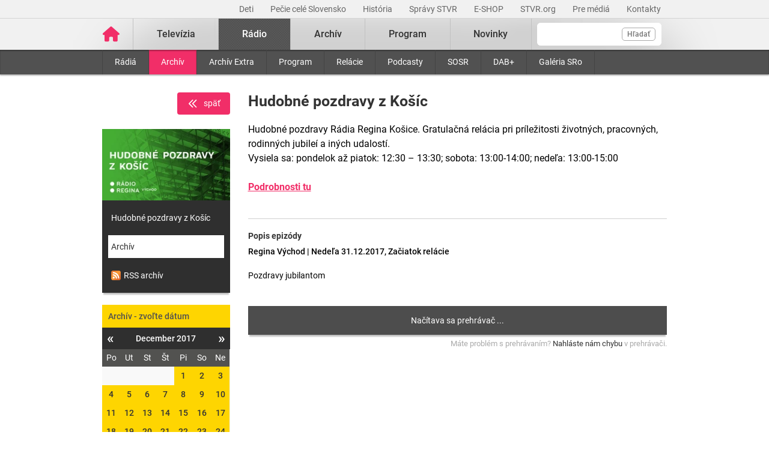

--- FILE ---
content_type: text/html; charset=UTF-8
request_url: https://www.stvr.sk/radio/archiv/1547/869920
body_size: 8285
content:
<!DOCTYPE html>
<html lang="sk">
<head>
 <title>Hudobné pozdravy z Košíc - Rozhlasový archív STVR</title>
 <meta http-equiv="X-UA-Compatible" content="IE=edge" />
 <meta http-equiv="content-type" content="text/html; charset=UTF-8" />
 <meta name="robots" content="index,follow" />
 <meta name="viewport" content="width=device-width, initial-scale=1.0" />
 <meta name="domain" content="stvr.sk#ok" />
 <link as="font" crossorigin="" href="https://www.stvr.sk/media/fonts/roboto/roboto-400.woff2" rel="preload" type="font/woff2" />
 <link as="font" crossorigin="" href="https://www.stvr.sk/media/fonts/roboto/roboto-400-italic.woff2" rel="preload" type="font/woff2" />
 <link as="font" crossorigin="" href="https://www.stvr.sk/media/fonts/roboto/roboto-500.woff2" rel="preload" type="font/woff2" />
 <link as="font" crossorigin="" href="https://www.stvr.sk/media/fonts/roboto/roboto-500-italic.woff2" rel="preload" type="font/woff2" />
 <link as="font" crossorigin="" href="https://www.stvr.sk/media/fonts/roboto/roboto-700.woff2" rel="preload" type="font/woff2" />
 <link as="font" crossorigin="" href="https://www.stvr.sk/media/fonts/roboto/roboto-700-italic.woff2" rel="preload" type="font/woff2" />
 <link href="https://www.stvr.sk/media/new/css/styles.min.css?1769072450" media="screen, tv, projection" rel="stylesheet" type="text/css" />
 <script src="https://www.stvr.sk/media/new/js/complete.min.js?1769072450" type="text/javascript"></script>
 <script>(function(w,d,s,l,i){w[l]=w[l]||[];w[l].push({'gtm.start': new Date().getTime(),event:'gtm.js'});var f=d.getElementsByTagName(s)[0], j=d.createElement(s),dl=l!='dataLayer'?'&l='+l:'';j.async=true;j.src= 'https://www.googletagmanager.com/gtm.js?id='+i+dl;f.parentNode.insertBefore(j,f);})(window,document,'script','dataLayer','GTM-TV5CKHM');</script>
 <meta name="description" content="Vypočujte si archív našich rádií. Rádio Slovensko, Rádio Regina, ale aj ostatné stanice a relácie kedykoľvek chcete." />
 <meta name="google-site-verification" content="of-jODpm977KbcrNVcKEna6D_wa645Ui8AoxQ7rzEeQ" />
 <meta property="og:description" content="Vypočujte si archív našich rádií. Rádio Slovensko, Rádio Regina, ale aj ostatné stanice a relácie kedykoľvek chcete." />
 <meta content="https://www.stvr.sk/media/a501/image/file/2/0992/hudobne-pozdravy-z-kosic-web-bez-loga.jpg" property="og:image" />
 <meta content="sk_SK" property="og:locale" />
 <meta content="Rozhlasový archív STVR" property="og:title" />
 <meta content="website" property="og:type" />
 <meta property="og:url" content="https://www.stvr.sk/radio/archiv/1547/869920" />
 <meta name="twitter:card" content="summary" />
 <meta name="twitter:description" content="Vypočujte si archív našich rádií. Rádio Slovensko, Rádio Regina, ale aj ostatné stanice a relácie kedykoľvek chcete." />
 <meta name="twitter:image" content="https://www.stvr.sk/media/a501/image/file/2/0000/rtvs-00009383.png" />
 <meta content="@rtvs" name="twitter:site" />
 <meta name="twitter:title" content="Rozhlasový archív STVR" />
 <meta name="twitter:url" content="https://www.stvr.sk/radio/archiv/1547/869920" />
 <meta name="expires" content="0" />
</head>
<body
 class="basicLayout"
 onunload="unload();">
<!-- CYCLONE3 Object -->
	<noscript><iframe src="https://www.googletagmanager.com/ns.html?id=GTM-TV5CKHM&gtm_auth=N6hr-hPp-DKPuhrDUQG_Dw&gtm_preview=env-2&gtm_cookies_win=x" height="0" width="0" style="display:none;visibility:hidden"></iframe></noscript>
	<script type="text/javascript">
	//<![CDATA[ 
		var cyclone3 = {
			'domain'			: "https://www.stvr.sk",
			'lng'				: "sk",
			'fkey'				: "eyJraWQiOiJpWmhSd0FXenZ0WTYiLCJ0eXAiOiJKV1QiLCJhbGciOiJFUzI1NiJ9.eyJjIjoie1wiYWNsXCI6NixcImlkXCI6XCJpWmhSd0FXenZ0WTZcIn0iLCJpc3MiOiJGbG93cGxheWVyIn0.ESvXphjQR2WS-uZ-H_AVpotTBvcoxm3ao3lEtQTU3ui9DimB5fEa1Os-D7a_lQMz_fYhHI3UGdJve6COpHYNiQ",
			'log'				: function(logMsg) {
				try{
					if(console){
						console.log(logMsg);
					}
				}catch(e){
					//ignore
				}
			},
			'cancelEvent': function(event) {
				event.preventDefault ? event.preventDefault() : event.returnValue = false;
			},
			'trackEvent': function(category, action, opt_label, opt_value, opt_noninteraction) {
				try{
					cyclone3.log(category+' '+action+' '+opt_label+' '+opt_value+' '+opt_noninteraction)
					pageTracker._trackEvent(category, action, opt_label, opt_value, opt_noninteraction);
				}catch(e){
					//ignore
				}
			},
		}
	//]]>
	</script>

	

	<div id="fb-root"></div>
	
<!-- HEADER -->

		

			
		
	
	

		
		
	

	<div class="top-bar no-print">
		<div class="container">
			<div class="row">
				<div class="col-12 text-right overflow-auto text-nowrap" data-datalayer-type="top nav">
				

					<a href="https://www.stvr.sk/deti/domov?itm_campaign=detsky-agregat&itm_medium=menu&itm_source=web"
						class="top-bar__link"
						title="Deti"
						target="_blank"
						
						data-datalayer-item="Deti">
							Deti
					</a>
					
				

					<a href="https://www.stvr.sk/pecie-cele-slovensko/novinky?itm_source=web&itm_medium=menu&itm_campaign=PCS5"
						class="top-bar__link"
						title="Pečie celé Slovensko"
						target="_blank"
						
						data-datalayer-item="Pečie celé Slovensko">
							Pečie celé Slovensko
					</a>
					
				

					<a href="/historia/o-stvr"
						class="top-bar__link"
						title="História"
						target="_blank"
						
						data-datalayer-item="História">
							História
					</a>
					
				

					<a href="https://spravy.stvr.sk/"
						class="top-bar__link"
						title="Správy STVR"
						target="_blank"
						
						data-datalayer-item="Správy STVR">
							Správy STVR
					</a>
					
				

					<a href="https://eshop.stvr.sk/"
						class="top-bar__link"
						title="E-shop STVR"
						target="_blank"
						
						data-datalayer-item="E-SHOP">
							E-SHOP
					</a>
					
				

					<a href="https://www.stvr.org"
						class="top-bar__link"
						title="STVR.org"
						target="_blank"
						
						data-datalayer-item="STVR.org">
							STVR.org
					</a>
					
				

					<a href="/pre-media"
						class="top-bar__link"
						title="Pre médiá"
						target="_blank"
						
						data-datalayer-item="Pre médiá">
							Pre médiá
					</a>
					
				

					<a href="/kontakty"
						class="top-bar__link"
						title="Kontakty STVR"
						target="_blank"
						
						data-datalayer-item="Kontakty">
							Kontakty
					</a>
					
				
				</div>
			</div>
		</div>
	</div>
								
			
	<!-- mdl do='stvr.sk' t='a210-page_tree-default' e='pub' c='d4qXdIGO' u='24641537' h='backend-02' d='132s' id='219.60b3a1e47d78ebbacb497a73f9f64e681c99685d3fbd1f2802915055ecc58add' -->

		<header class="header no-print">

			
			
			<nav class="nav nav__container ">
				<div class="container">
					<div class="row">
						
						<!--Logo-->
						<div data-datalayer-type="logo">
							<a title="Úvodná stránka rtvs.sk" href="/" class="logo" data-datalayer-item="Logo">
								<img src="https://www.stvr.sk/media/images/home-pink.svg" width="31" alt="Slovenská televízia a rozhlas" />
							</a>
						</div>

						<!--Mobile Live toggle-->
						<button class="btn__toggle btn__toggle--live" type="button" aria-label="Toggle live"><span>Živé vysielanie</span></button>
						
						<!--Mobile Search toggle-->
						<button class="btn__toggle btn__toggle--search" type="button" aria-label="Toggle search"><span class="icon"><i></i><i></i></span></button>
						
						<!--Mobile Nav toggle-->
						<button class="btn__toggle btn__toggle--main" type="button" aria-label="Toggle navigation"><span class="icon"><i></i><i></i><i></i></span></button>

						<!--Search-->
						<div data-search-root data-datalayer-type="main search" class="nav__search">
							<form action="https://www.stvr.sk/search" method="get" id="frm-formSearch" class="search-box" >
								<div class="nav__search-field-wrapper" data-datalayer-item="Vyhľadávanie">
									<input id="search" type="search"
										minlength="3"
										autocomplete="off"
										data-search-field 
										aria-expanded="false" 
										aria-controls="search-results-panel"
										aria-label="Vyhľadávanie"
										name="q" value="" class="form-control nav__search-field"/>
									<span aria-hidden="true" data-search-loader class="nav__search-loader"></span>
									<button type="submit" class="nav__search-btn">Hľadať</button>
								</div>
							</form>
							<div role="region" aria-label="Výsledky vyhľadávania" data-result-panel id="search-results-panel" class="results-panel hide">
								<div class="results-section results-section--tv" data-section-tv="Televízia">
									<div id="search-results-tv-title" class="results-section__title"><span>Televízia</span></div>
									<div class="results-list--live__wrapper" data-tv-live-wrapper="Naživo">
										<div id="search-results-tv-subtitle" class="results-list--live__badge">Naživo</div>
										<ul role="group" aria-labelledby="search-results-tv-title search-results-tv-subtitle" data-tv-live-list class="results-list results-list--live"></ul>
									</div>
									<ul role="group" aria-labelledby="search-results-tv-title" class="results-list" data-tv-list></ul>
								</div>
								<div class="results-section results-section--radio" data-section-radio="Rozhlas">
									<div id="search-results-radio-title" class="results-section__title"><span>Rozhlas</span></div>
									<div class="results-list--live__wrapper" data-radio-live-wrapper="Naživo">
										<div id="search-results-radio-subtitle" class="results-list--live__badge">Naživo</div>
										<ul role="group" aria-labelledby="search-results-radio-title search-results-radio-subtitle" data-radio-live-list class="results-list results-list--live"></ul>
									</div>
									<ul role="group" aria-labelledby="search-results-radio-title" class="results-list" data-radio-list></ul>
								</div>
								<div class="results-section results-section--web" data-section-web="Weby">
									<div id="search-results-web-title" class="results-section__title"><span>Weby</span></div>
									<ul role="group" aria-labelledby="search-results-web-title" class="results-list results-list--web" data-web-list></ul>
								</div>
								<a href="#" class="results-panel__more" data-result-show-all>
									<span>Zobraziť všetky výsledky</span>
									<span>
										<svg width="18" height="18" viewBox="0 0 18 18" fill="none" xmlns="http://www.w3.org/2000/svg">
										<path d="M6.75 13.5L11.25 9L6.75 4.5" stroke="black" stroke-width="2" stroke-linecap="round" stroke-linejoin="round"/>
										</svg>
									</span>
								</a>
							</div>
							<div class="nav__search-error" data-error 
								role="status"
         						aria-live="polite">
							</div>
							<div class="nav__search-no-results" data-no-results 
								role="status"
         						aria-live="polite">
							</div>
						</div>

						<!--Main Nav-->
						<div class="nav__main">
							<ul class="nav" data-datalayer-type="main nav">
								
									
										<li data-id="2" class="nav__item nav__item--main  televizia">
											<a href='https://www.stvr.sk/televizia' class="nav__link nav__link--main" title="Televízia" data-datalayer-item="Televízia">Televízia</a>
											
												<button class="btn__toggle btn__toggle--sub" type="button" aria-label="Toggle navigation" ><span class="icon"><i></i></span></button>

												<div class="nav__container--sub">
													<div class="container">
														<div class="row">
															<div class="nav__sub">
																<ul class="nav" data-datalayer-type="secondary nav">
																	
																		<li class="nav__item nav__item--sub ">
																			<a href="/televizia/live-1" class="nav__link nav__link--sub" title="Live :1" data-datalayer-item="Live :1">Live :1</a>
																		</li>
																	
																		<li class="nav__item nav__item--sub ">
																			<a href="/televizia/live-2" class="nav__link nav__link--sub" title="Live :2" data-datalayer-item="Live :2">Live :2</a>
																		</li>
																	
																		<li class="nav__item nav__item--sub ">
																			<a href="/televizia/live-24" class="nav__link nav__link--sub" title="Live :24" data-datalayer-item="Live :24">Live :24</a>
																		</li>
																	
																		<li class="nav__item nav__item--sub ">
																			<a href="/televizia/sport" class="nav__link nav__link--sub" title="Šport" data-datalayer-item="Šport">Šport</a>
																		</li>
																	
																		<li class="nav__item nav__item--sub ">
																			<a href="/televizia/live-o" class="nav__link nav__link--sub" title="Live :O" data-datalayer-item="Live :O">Live :O</a>
																		</li>
																	
																		<li class="nav__item nav__item--sub ">
																			<a href="/televizia/live-stvr" class="nav__link nav__link--sub" title="Live STVR" data-datalayer-item="Live STVR">Live STVR</a>
																		</li>
																	
																		<li class="nav__item nav__item--sub ">
																			<a href="/televizia/live-nr-sr" class="nav__link nav__link--sub" title="Live NR SR" data-datalayer-item="Live NR SR">Live NR SR</a>
																		</li>
																	
																		<li class="nav__item nav__item--sub ">
																			<a href="/televizia/archiv" class="nav__link nav__link--sub" title="Archív" data-datalayer-item="Archív">Archív</a>
																		</li>
																	
																		<li class="nav__item nav__item--sub ">
																			<a href="/televizia/program" class="nav__link nav__link--sub" title="Program" data-datalayer-item="Program">Program</a>
																		</li>
																	
																		<li class="nav__item nav__item--sub ">
																			<a href="/televizia/relacie" class="nav__link nav__link--sub" title="Relácie" data-datalayer-item="Relácie">Relácie</a>
																		</li>
																	
																		<li class="nav__item nav__item--sub ">
																			<a href="/televizia/zanre" class="nav__link nav__link--sub" title="Žánre" data-datalayer-item="Žánre">Žánre</a>
																		</li>
																	
																</ul>
															</div>
														</div>
													</div>
												</div>
											
										</li>
									
								
									
										<li data-id="3" class="nav__item nav__item--main active radio">
											<a href='https://www.stvr.sk/radio' class="nav__link nav__link--main" title="Rádio" data-datalayer-item="Rádio">Rádio</a>
											
												<button class="btn__toggle btn__toggle--sub" type="button" aria-label="Toggle navigation" ><span class="icon"><i></i></span></button>

												<div class="nav__container--sub">
													<div class="container">
														<div class="row">
															<div class="nav__sub">
																<ul class="nav" data-datalayer-type="secondary nav">
																	
																		<li class="nav__item nav__item--sub ">
																			<a href="/radio/radia" class="nav__link nav__link--sub" title="Rádiá" data-datalayer-item="Rádiá">Rádiá</a>
																		</li>
																	
																		<li class="nav__item nav__item--sub active">
																			<a href="/radio/archiv" class="nav__link nav__link--sub" title="Archív" data-datalayer-item="Archív">Archív</a>
																		</li>
																	
																		<li class="nav__item nav__item--sub ">
																			<a href="/radio/archiv-extra" class="nav__link nav__link--sub" title="Archív Extra" data-datalayer-item="Archív Extra">Archív Extra</a>
																		</li>
																	
																		<li class="nav__item nav__item--sub ">
																			<a href="/radio/program" class="nav__link nav__link--sub" title="Program" data-datalayer-item="Program">Program</a>
																		</li>
																	
																		<li class="nav__item nav__item--sub ">
																			<a href="/radio/relacie" class="nav__link nav__link--sub" title="Relácie" data-datalayer-item="Relácie">Relácie</a>
																		</li>
																	
																		<li class="nav__item nav__item--sub ">
																			<a href="/radio/podcasty" class="nav__link nav__link--sub" title="Podcasty" data-datalayer-item="Podcasty">Podcasty</a>
																		</li>
																	
																		<li class="nav__item nav__item--sub ">
																			<a href="/radio/sosr" class="nav__link nav__link--sub" title="SOSR" data-datalayer-item="SOSR">SOSR</a>
																		</li>
																	
																		<li class="nav__item nav__item--sub ">
																			<a href="/radio/dab" class="nav__link nav__link--sub" title="DAB+" data-datalayer-item="DAB+">DAB+</a>
																		</li>
																	
																		<li class="nav__item nav__item--sub ">
																			<a href="/radio/galeria-sro" class="nav__link nav__link--sub" title="Galéria SRo" data-datalayer-item="Galéria SRo">Galéria SRo</a>
																		</li>
																	
																</ul>
															</div>
														</div>
													</div>
												</div>
											
										</li>
									
								
									
										<li data-id="774" class="nav__item nav__item--main ">
											<a href='https://www.stvr.sk/archiv' class="nav__link nav__link--main" title="Archív" data-datalayer-item="Archív">Archív</a>
										</li>
									
								
									
										<li data-id="5" class="nav__item nav__item--main  program">
											<a href='https://www.stvr.sk/program' class="nav__link nav__link--main" title="Program" data-datalayer-item="Program">Program</a>
											
												<button class="btn__toggle btn__toggle--sub" type="button" aria-label="Toggle navigation" ><span class="icon"><i></i></span></button>

												<div class="nav__container--sub">
													<div class="container">
														<div class="row">
															<div class="nav__sub">
																<ul class="nav" data-datalayer-type="secondary nav">
																	
																		<li class="nav__item nav__item--sub ">
																			<a href="/program/televizia" class="nav__link nav__link--sub" title="Televízia" data-datalayer-item="Televízia">Televízia</a>
																		</li>
																	
																		<li class="nav__item nav__item--sub ">
																			<a href="/program/rozhlas" class="nav__link nav__link--sub" title="Rozhlas" data-datalayer-item="Rozhlas">Rozhlas</a>
																		</li>
																	
																</ul>
															</div>
														</div>
													</div>
												</div>
											
										</li>
									
								
									
										<li data-id="769" class="nav__item nav__item--main ">
											<a href='/novinky?itm_source=web&itm_medium=menu&itm_campaign=novinky' class="nav__link nav__link--main" title="Novinky" data-datalayer-item="Novinky">Novinky</a>
										</li>
									
								

								<li data-id="999" class="nav__item nav__item--main protect d-none">
									<a href='/prot/d4qXdIGO' rel="nofollow" class="nav__link nav__link--main" title="Subsite">Subsite</a>
								</li>

							</ul>
						</div>
						
						
					
					</div>
				</div>
			</nav>

		</header>
		
		
	
	<!-- /mdl -->

<div class="container container--overlay">
	



<!-- NO BANNER FOR ZONETARGET skyscraper-l --><!-- NO BANNER FOR ZONETARGET skyscraper-r -->
</div>

<!-- CONTENT -->

<main class="container">
	<div id="snippet--flash"></div>
		
	

<div class="row mt-c archive">

	<div class="col-md-9 order-md-2">

		<div class="row">
			<div class="col-12">
				<div class="article">
					<div class="article__header">
						<h1 class="page__title">Hudobné pozdravy z Košíc</h1>
						<div class="article__perex">
							Hudobné pozdravy Rádia Regina Košice. Gratulačná relácia pri príležitosti životných, pracovných, rodinných jubileí a iných udalostí. <br>Vysiela sa: pondelok až piatok:  12:30 – 13:30; sobota: 13:00-14:00; nedeľa: 13:00-15:00<br><br><b><a href="https://reginavychod.stvr.sk/hudobne-pozdravy-kosice">Podrobnosti tu</a></b>
						</div>
					</div>
				</div>
			</div>
		</div>
		
		<div class="row">
			<div class="col-12">

				<div class="article">
					<div class="article__content">
						<h5>Popis epizódy</h5>
						<div class="article__date-name">Regina Východ | Nedeľa 31.12.2017, Začiatok relácie</div>
						<div class="article__desc">Pozdravy jubilantom</div>
					</div>
				</div>



		

		<span class="player-embed player-embed--archive--radio" style="display: block; height: 0; max-width: 100%; overflow: hidden; padding-bottom: 48px; position: relative">
			<iframe id="player_audio_143334" class="player-iframe" style="height: 100%; left: 0; position: absolute; top: 0; width: 100%" webkitallowfullscreen="" mozallowfullscreen="" allowfullscreen="" loading="lazy" src="https://www.stvr.sk/embed/radio/archive/1547/869920" title="0" byline="0" portrait="0" allow="autoplay" frameborder="0" width="640" height="48">
			</iframe>
		</span>
		
	
				

		
		<span class="player-report__wrapper">
			<span class="player-report__col  player-report__col--form">
				Máte problém s&nbsp;prehrávaním? <a class="player-report__link" target="_blank" href="/formulare/nahlasenie-chyby-v-prehravaci?ref=https%253A%252F%252Fwww.stvr.sk%252Fradio%252Farchiv%252F1547%252F869920" onclick="cyclone3.cancelEvent(event); $('#report-player_audio_143334').submit();" rel="nofollow">Nahláste nám chybu</a> v&nbsp;prehrávači.
				<form action="https://www.stvr.sk/formulare/nahlasenie-chyby-v-prehravaci?ref=https%3A%2F%2Fwww.stvr.sk%2Fradio%2Farchiv%2F1547%2F869920" method="post" target="_blank" id="report-player_audio_143334" class="hide d-none"><textarea name="player_info"></textarea></form>
			</span>
		</span>

		

	
			
				
				
			</div>
		</div>

		<div class="row mt-c d-md-none">
			<div class="col-12">
				<div class="box calendar">
					<h3  data-item-list-subname="Archív - zvoľte dátum" class="box__title">Archív - zvoľte dátum</h3>
					<div id="snippet-calendar-calendar-top">

<div class='calendar modal-body'>
	<div class='calendar-header'>
		<a class='prev calendarRoller' href='/json/snippet_radio_archive_series_calendar.json?id=1547&m=2017-11' title="minulý mesiac">&laquo;</a>
		<h6>December 2017</h6>
		<a class='next calendarRoller' href='/json/snippet_radio_archive_series_calendar.json?id=1547&m=2018-1' title="ďalší mesiac">&raquo;</a>
	</div>
	<table>
		<thead>
			<th>Po</th><th>Ut</th><th>St</th><th>Št</th><th>Pi</th><th>So</th><th>Ne</th>
		</thead>
		<tbody>
			<tr>
			<td class="notCurrentMonth day"><span>&nbsp;</span></td><td class="notCurrentMonth day"><span>&nbsp;</span></td><td class="notCurrentMonth day"><span>&nbsp;</span></td><td class="notCurrentMonth day"><span>&nbsp;</span></td>
					
					<td class="day">
						<a href='/radio/archiv/1547/800047' data-datalayer-item="Kalendár">1</a>
					</td>
					
					
				
					
					<td class="day">
						<a href='/radio/archiv/1547/800622' data-datalayer-item="Kalendár">2</a>
					</td>
					
					
				
					
					<td class="day">
						<a href='/radio/archiv/1547/800990' data-datalayer-item="Kalendár">3</a>
					</td>
					
					
				</tr>
				<tr>
					
				
					
					<td class="day">
						<a href='/radio/archiv/1547/801673' data-datalayer-item="Kalendár">4</a>
					</td>
					
					
				
					
					<td class="day">
						<a href='/radio/archiv/1547/802400' data-datalayer-item="Kalendár">5</a>
					</td>
					
					
				
					
					<td class="day">
						<a href='/radio/archiv/1547/802996' data-datalayer-item="Kalendár">6</a>
					</td>
					
					
				
					
					<td class="day">
						<a href='/radio/archiv/1547/803572' data-datalayer-item="Kalendár">7</a>
					</td>
					
					
				
					
					<td class="day">
						<a href='/radio/archiv/1547/804219' data-datalayer-item="Kalendár">8</a>
					</td>
					
					
				
					
					<td class="day">
						<a href='/radio/archiv/1547/804733' data-datalayer-item="Kalendár">9</a>
					</td>
					
					
				
					
					<td class="day">
						<a href='/radio/archiv/1547/805255' data-datalayer-item="Kalendár">10</a>
					</td>
					
					
				</tr>
				<tr>
					
				
					
					<td class="day">
						<a href='/radio/archiv/1547/805883' data-datalayer-item="Kalendár">11</a>
					</td>
					
					
				
					
					<td class="day">
						<a href='/radio/archiv/1547/806587' data-datalayer-item="Kalendár">12</a>
					</td>
					
					
				
					
					<td class="day">
						<a href='/radio/archiv/1547/807187' data-datalayer-item="Kalendár">13</a>
					</td>
					
					
				
					
					<td class="day">
						<a href='/radio/archiv/1547/807773' data-datalayer-item="Kalendár">14</a>
					</td>
					
					
				
					
					<td class="day">
						<a href='/radio/archiv/1547/808462' data-datalayer-item="Kalendár">15</a>
					</td>
					
					
				
					
					<td class="day">
						<a href='/radio/archiv/1547/808990' data-datalayer-item="Kalendár">16</a>
					</td>
					
					
				
					
					<td class="day">
						<a href='/radio/archiv/1547/809492' data-datalayer-item="Kalendár">17</a>
					</td>
					
					
				</tr>
				<tr>
					
				
					
					<td class="day">
						<a href='/radio/archiv/1547/810198' data-datalayer-item="Kalendár">18</a>
					</td>
					
					
				
					
					<td class="day">
						<a href='/radio/archiv/1547/810787' data-datalayer-item="Kalendár">19</a>
					</td>
					
					
				
					
					<td class="day">
						<a href='/radio/archiv/1547/811387' data-datalayer-item="Kalendár">20</a>
					</td>
					
					
				
					
					<td class="day">
						<a href='/radio/archiv/1547/811981' data-datalayer-item="Kalendár">21</a>
					</td>
					
					
				
					
					<td class="day">
						<a href='/radio/archiv/1547/812684' data-datalayer-item="Kalendár">22</a>
					</td>
					
					
				
					
					<td class="day">
						<a href='/radio/archiv/1547/813191' data-datalayer-item="Kalendár">23</a>
					</td>
					
					
				
					
					<td class="day">
						<a href='/radio/archiv/1547/813666' data-datalayer-item="Kalendár">24</a>
					</td>
					
					
				</tr>
				<tr>
					
				
					
					<td class="day">
						<a href='/radio/archiv/1547/814293' data-datalayer-item="Kalendár">25</a>
					</td>
					
					
				
					
					<td class="day">
						<a href='/radio/archiv/1547/869691' data-datalayer-item="Kalendár">26</a>
					</td>
					
					
				
					
					<td class="day">
						<a href='/radio/archiv/1547/869741' data-datalayer-item="Kalendár">27</a>
					</td>
					
					
				
					
					<td class="day">
						<a href='/radio/archiv/1547/869786' data-datalayer-item="Kalendár">28</a>
					</td>
					
					
				
					
					<td class="day">
						<a href='/radio/archiv/1547/869835' data-datalayer-item="Kalendár">29</a>
					</td>
					
					
				
					
					<td class="day">
						<a href='/radio/archiv/1547/869882' data-datalayer-item="Kalendár">30</a>
					</td>
					
					
				
					
					<td class="day">
						<a href='/radio/archiv/1547/869920' data-datalayer-item="Kalendár">31</a>
					</td>
					
					
				</tr>
				<tr>
					
				
			</tr>
		</tbody>
	</table>
</div>
	
					</div>
					<script>
						$(document).on('click','.box .calendarRoller', function() {
							$.get(this.href).done(function(data) {
								$('#snippet-calendar-calendar-top').html(data.snippets['snippet-calendar-calendar'])
							});
							return false;
						});
					</script>
				</div>
			</div>
		</div>
		
		<div class="article">
			<div class="article__content mt-c">
				
			</div>
		</div>
		
	</div>

	<div class="col-md-3">		
		<div class="text-right">
			<a data-backlink="true" class="btn btn--back text-white rounded mb-4 font-weight-normal" title="Späť" href="/radio/archiv"><img src="/media/grf/icons/icon-chevron-left-double.svg" class="mr-2">späť</a>
		</div>
		<div class="box box--promo d-none d-md-block">
			<a href="#" title="Hudobné pozdravy z Košíc">
				
				<picture>
					<source srcset="https://www.stvr.sk/media/a501/image/file/113/0992/hudobne-pozdravy-z-kosic-web-bez-loga.webp" type="image/webp" />
					<img alt="Hudobné pozdravy z Košíc" src="https://www.stvr.sk/media/a501/image/file/13/0992/hudobne-pozdravy-z-kosic-web-bez-loga.jpg" class="promo--thumbnail img-fluid" width="223" height="125" />
				<picture>
			</a>
			<a title="Hudobné pozdravy z Košíc" href="/radio/program/1547" class="promo--link">Hudobné pozdravy z Košíc</a>
			<a title="Archív" href="/radio/archiv/1547" class="promo--link active">Archív</a>
			<a title="Archív" href="http://api.stvr.sk/xml/radio_archive.xml?series=1547" class="promo--link"><img src="https://www.stvr.sk/media/grf/rss-icon.png" alt="rss" style="vertical-align: text-bottom;margin-right:5px"/>RSS archív</a>
		</div>
		
		<div class="box calendar d-none d-md-block" data-datalayer-type="filter">
			<h3  data-item-list-subname="Archív - zvoľte dátum" class="box__title">Archív - zvoľte dátum</h3>
			<div id="snippet-calendar-calendar">

<div class='calendar modal-body'>
	<div class='calendar-header'>
		<a class='prev calendarRoller' href='/json/snippet_radio_archive_series_calendar.json?id=1547&m=2017-11' title="minulý mesiac">&laquo;</a>
		<h6>December 2017</h6>
		<a class='next calendarRoller' href='/json/snippet_radio_archive_series_calendar.json?id=1547&m=2018-1' title="ďalší mesiac">&raquo;</a>
	</div>
	<table>
		<thead>
			<th>Po</th><th>Ut</th><th>St</th><th>Št</th><th>Pi</th><th>So</th><th>Ne</th>
		</thead>
		<tbody>
			<tr>
			<td class="notCurrentMonth day"><span>&nbsp;</span></td><td class="notCurrentMonth day"><span>&nbsp;</span></td><td class="notCurrentMonth day"><span>&nbsp;</span></td><td class="notCurrentMonth day"><span>&nbsp;</span></td>
					
					<td class="day">
						<a href='/radio/archiv/1547/800047' data-datalayer-item="Kalendár">1</a>
					</td>
					
					
				
					
					<td class="day">
						<a href='/radio/archiv/1547/800622' data-datalayer-item="Kalendár">2</a>
					</td>
					
					
				
					
					<td class="day">
						<a href='/radio/archiv/1547/800990' data-datalayer-item="Kalendár">3</a>
					</td>
					
					
				</tr>
				<tr>
					
				
					
					<td class="day">
						<a href='/radio/archiv/1547/801673' data-datalayer-item="Kalendár">4</a>
					</td>
					
					
				
					
					<td class="day">
						<a href='/radio/archiv/1547/802400' data-datalayer-item="Kalendár">5</a>
					</td>
					
					
				
					
					<td class="day">
						<a href='/radio/archiv/1547/802996' data-datalayer-item="Kalendár">6</a>
					</td>
					
					
				
					
					<td class="day">
						<a href='/radio/archiv/1547/803572' data-datalayer-item="Kalendár">7</a>
					</td>
					
					
				
					
					<td class="day">
						<a href='/radio/archiv/1547/804219' data-datalayer-item="Kalendár">8</a>
					</td>
					
					
				
					
					<td class="day">
						<a href='/radio/archiv/1547/804733' data-datalayer-item="Kalendár">9</a>
					</td>
					
					
				
					
					<td class="day">
						<a href='/radio/archiv/1547/805255' data-datalayer-item="Kalendár">10</a>
					</td>
					
					
				</tr>
				<tr>
					
				
					
					<td class="day">
						<a href='/radio/archiv/1547/805883' data-datalayer-item="Kalendár">11</a>
					</td>
					
					
				
					
					<td class="day">
						<a href='/radio/archiv/1547/806587' data-datalayer-item="Kalendár">12</a>
					</td>
					
					
				
					
					<td class="day">
						<a href='/radio/archiv/1547/807187' data-datalayer-item="Kalendár">13</a>
					</td>
					
					
				
					
					<td class="day">
						<a href='/radio/archiv/1547/807773' data-datalayer-item="Kalendár">14</a>
					</td>
					
					
				
					
					<td class="day">
						<a href='/radio/archiv/1547/808462' data-datalayer-item="Kalendár">15</a>
					</td>
					
					
				
					
					<td class="day">
						<a href='/radio/archiv/1547/808990' data-datalayer-item="Kalendár">16</a>
					</td>
					
					
				
					
					<td class="day">
						<a href='/radio/archiv/1547/809492' data-datalayer-item="Kalendár">17</a>
					</td>
					
					
				</tr>
				<tr>
					
				
					
					<td class="day">
						<a href='/radio/archiv/1547/810198' data-datalayer-item="Kalendár">18</a>
					</td>
					
					
				
					
					<td class="day">
						<a href='/radio/archiv/1547/810787' data-datalayer-item="Kalendár">19</a>
					</td>
					
					
				
					
					<td class="day">
						<a href='/radio/archiv/1547/811387' data-datalayer-item="Kalendár">20</a>
					</td>
					
					
				
					
					<td class="day">
						<a href='/radio/archiv/1547/811981' data-datalayer-item="Kalendár">21</a>
					</td>
					
					
				
					
					<td class="day">
						<a href='/radio/archiv/1547/812684' data-datalayer-item="Kalendár">22</a>
					</td>
					
					
				
					
					<td class="day">
						<a href='/radio/archiv/1547/813191' data-datalayer-item="Kalendár">23</a>
					</td>
					
					
				
					
					<td class="day">
						<a href='/radio/archiv/1547/813666' data-datalayer-item="Kalendár">24</a>
					</td>
					
					
				</tr>
				<tr>
					
				
					
					<td class="day">
						<a href='/radio/archiv/1547/814293' data-datalayer-item="Kalendár">25</a>
					</td>
					
					
				
					
					<td class="day">
						<a href='/radio/archiv/1547/869691' data-datalayer-item="Kalendár">26</a>
					</td>
					
					
				
					
					<td class="day">
						<a href='/radio/archiv/1547/869741' data-datalayer-item="Kalendár">27</a>
					</td>
					
					
				
					
					<td class="day">
						<a href='/radio/archiv/1547/869786' data-datalayer-item="Kalendár">28</a>
					</td>
					
					
				
					
					<td class="day">
						<a href='/radio/archiv/1547/869835' data-datalayer-item="Kalendár">29</a>
					</td>
					
					
				
					
					<td class="day">
						<a href='/radio/archiv/1547/869882' data-datalayer-item="Kalendár">30</a>
					</td>
					
					
				
					
					<td class="day">
						<a href='/radio/archiv/1547/869920' data-datalayer-item="Kalendár">31</a>
					</td>
					
					
				</tr>
				<tr>
					
				
			</tr>
		</tbody>
	</table>
</div>
	
			</div>
			<script>
				$(document).on('click','.box .calendarRoller', function() {
					$.get(this.href).done(function(data) {
						$('#snippet-calendar-calendar').html(data.snippets['snippet-calendar-calendar'])
					});
					return false;
				});
			</script>
		</div>

	

	




		<div class="box box--light">
			<h3  data-item-list-subname="Reláciu najbližšie vysielame" class="box__title">Reláciu najbližšie vysielame</h3>
			<ul class="list--nav">
	
				<li>
					<span>
						Piatok 23.01. <span class="program time--start">12:30</span>
					</span>
				</li>
	
				<li>
					<span>
						Sobota 24.01. <span class="program time--start">13:00</span>
					</span>
				</li>
	
				<li>
					<span>
						Nedeľa 25.01. <span class="program time--start">13:00</span>
					</span>
				</li>
	
				<li>
					<span>
						Pondelok 26.01. <span class="program time--start">12:30</span>
					</span>
				</li>
	
				<li>
					<span>
						Utorok 27.01. <span class="program time--start">12:30</span>
					</span>
				</li>
	
				<li>
					<span>
						Streda 28.01. <span class="program time--start">12:30</span>
					</span>
				</li>
	
				<li>
					<span>
						Štvrtok 29.01. <span class="program time--start">12:30</span>
					</span>
				</li>
	
			</ul>
		</div>

		
	</div>
		
</div>
	
</main>




<!-- FOOTER -->

		
<div class="footer navbar-static-bottom  no-print" >
	<div class="container">
		<div class="row">
			<div class="col-4">
				<a href="https://www.stvr.sk" title="www.stvr.sk" class="logo--footer">
					Slovenská televízia a rozhlas
				</a>
			</div>
			<div class="col-8">
				<ul class="social--bar">
					<li><a href="https://www.facebook.com/stvr.officialpage" target="_blank" title="Oficiálna Facebook stránka"><img src="/media/images/icons/social/fb_inverted-w64.png" alt="Facebook"></a></li>
					<li><a href="https://www.youtube.com/@SlovenskaTeleviziaARozhlas" target="_blank" title="Oficiálny Youtube profil"><img src="/media/images/icons/social/yt_inverted-w64.png" alt="Youtube"></a></li>
					<li><a href="https://www.linkedin.com/company/stvr/" target="_blank" title="Oficiálny LinkedIn profil"><img src="/media/images/icons/social/in_inverted-w64.png" alt="LinkedIn"></a></li>
					<li><a href="https://www.instagram.com/stvr__official" target="_blank" title="Oficiálny Instagram profil"><img src="/media/images/icons/social/insta_inverted-w64.png" alt="Instagram"></a></li>
				</ul>
			</div>
		</div>
		<div class="row" data-datalayer-type="footer">
			<div class="col-12 col-sm-6 col-md-3">
				<ul class="nav">
					<li><a href="https://www.stvr.sk/televizia/live-1" title="Jednotka" data-datalayer-item="Jednotka">Jednotka</a></li>
					<li><a href="https://www.stvr.sk/televizia/live-2" title="Dvojka" data-datalayer-item="Dvojka">Dvojka</a></li>
					<li><a href="https://www.stvr.sk/televizia/live-24" title=":24" data-datalayer-item=":24">:24</a></li>
					<li><a href="https://www.stvr.sk/televizia/sport" title=":Šport" data-datalayer-item="Šport">:Šport</a></li>
					<li><a href="https://spravy.stvr.sk/" title="Správy STVR" data-datalayer-item="Správy STVR">Správy STVR</a></li>
					<li><a href="https://www.stvr.sk/radio/podcasty" title="Podcasty" data-datalayer-item="Podcasty">Podcasty</a></li>
					<li><a href="https://www.stvr.sk/aplikacie/prehlad" title="Mobilné aplikácie" data-datalayer-item="Mobilné aplikácie">Mobilné aplikácie</a></li>
				</ul>
			</div>
			<div class="col-12 col-sm-6 col-md-3">
				<ul class="nav">
					<li><a href="https://slovensko.stvr.sk/" title="Rádio Slovensko" data-datalayer-item="Rádio Slovensko">Rádio Slovensko</a></li>
					<li><a href="https://regina.stvr.sk/" title="Rádio Regina" data-datalayer-item="Rádio Regina">Rádio Regina</a></li>
					<li><a href="https://devin.stvr.sk/" title="Rádio Devín" data-datalayer-item="Rádio Devín">Rádio Devín</a></li>
					<li><a href="https://fm.stvr.sk/" title="Rádio_FM" data-datalayer-item="Rádio FM">Rádio_FM</a></li>
					<li><a href="https://patria.stvr.sk/" title="Patria" data-datalayer-item="Patria">Patria</a></li>
					<li><a href="https://rsi.stvr.sk/" title="Rádio RSI" data-datalayer-item="Rádio RSI">Rádio RSI</a></li>
					<li><a href="https://litera.stvr.sk/" title="Rádio Litera" data-datalayer-item="Rádio Litera">Rádio Litera</a></li>
					<li><a href="https://junior.stvr.sk/" title="Rádio Junior" data-datalayer-item="Rádio Junior">Rádio Junior</a></li>
				</ul>
			</div>		
			<div class="col-12 col-sm-6 col-md-3">
				<ul class="nav">
					<li><a href="https://www.stvr.org/o-stvr/organizacna-struktura" title="O STVR" data-datalayer-item="O STVR">O STVR</a></li>
					<li><a href="https://www.stvr.org/ako-naladit-radia" title="Ako si naladiť rádiá" data-datalayer-item="Ako si naladiť rádiá">Ako si naladiť rádiá</a></li>
					<li><a href="https://www.stvr.org/ako-naladit-televiziu" title="Ako si naladiť televíziu" data-datalayer-item="Ako si naladiť televíziu">Ako si naladiť televíziu</a></li>
					<li><a href="https://www.stvr.org/o-stvr/organizacna-struktura" title="Organizačná štruktúra" data-datalayer-item="Organizačná štruktúra">Organizačná štruktúra</a></li>
					<li><a href="https://www.stvr.sk/historia/o-stvr" title="História" data-datalayer-item="História">História</a></li>
					<li><a href="https://www.stvr.org/o-stvr/kariera/kariera-v-stvr" title="Kariéra v STVR" data-datalayer-item="Kariéra">Kariéra</a></li>
					<li><a href="https://www.stvr.org/rada-stvr" title="Rada STVR" data-datalayer-item="Rada">Rada</a></li>
					<li><a href="https://uhrady.stvr.sk/" title="Úhrady STVR" data-datalayer-item="Úhrady">Úhrady</a></li>
					<li><a href="https://artena.sk" title="Kreatívne centrá" data-datalayer-item="Kreatívne centrá">Kreatívne centrá</a></li>
					<li><a href="https://www.stvr.sk/vyhlasenie-o-pristupnosti" title="Vyhlásenie o prístupnosti" data-datalayer-item="Vyhlásenie o prístupnosti">Vyhlásenie o prístupnosti</a></li>
				</ul>
			</div>
			<div class="col-12 col-sm-3">
				<ul class="nav">
					<li><a href="https://eshop.stvr.sk/" title="E-shop STVR" target="_blank" data-datalayer-item="E-SHOP">E-SHOP</a></li>
					<li><a href="https://www.stvr.org/media-stvr" title="Reklama" data-datalayer-item="Reklama">Reklama</a></li>
					<li><a href="https://www.stvr.sk/mapa-stranok" title="Mapa stránok" data-datalayer-item="Mapa stránok">Mapa stránok</a></li>
					<li><a href="https://www.stvr.org/loga" title="Logá na stiahnutie" data-datalayer-item="Logá na stiahnutie">Logá na stiahnutie</a></li>
					<li><a href="https://www.stvr.sk/pre-media" title="Pre médiá" data-datalayer-item="Pre médiá">Pre médiá</a></li>
					<li><a href="https://www.stvr.sk/televizia/clanky/159943/projekty" title="Projekty" data-datalayer-item="Projekty">Projekty</a></li>
					<li><a href="https://www.stvr.sk/kontakty" title="Kontakty a kontaktný formulár" data-datalayer-item="Kontakty">Kontakty</a></li>
					<li><button onclick="cookiefirst_show_settings();" data-datalayer-item="Upraviť cookies">Upraviť cookies</button></li>
				</ul>
			</div>
		</div>
	</div>
	
	<div class="copyright">
		<p class="container">&COPY; 2026 STVR - Slovenská televízia a rozhlas</p>
	</div>
	
</div>

	
     
  



<!-- (C)2000-2018 Gemius SA - gemiusPrism  /  stvr.sk archiv radio_series_archive  -->

<script type="text/javascript">
//check cookies
let cookiesAllowed = document.cookie.match(new RegExp('cookiefirst-consent' + '=([^;]+)'));

//set default value of analytics cookies
let analyticsCookies = false;

if (cookiesAllowed) {
    cookiesAllowed && (cookiesAllowed = JSON.parse(decodeURIComponent(cookiesAllowed[1])));
    analyticsCookies =  cookiesAllowed.performance;
}


<!--//-->
var pp_gemius_identifier = 'd12bG8s9rEf67ZaxIcfHP2YkzZTN4E7B8OsxX_LzpbD.F7';
var pp_gemius_consent = analyticsCookies;

// lines below shouldn't be edited
function gemius_pending(i) { window[i] = window[i] || function() {var x = window[i+'_pdata'] = window[i+'_pdata'] || []; x[x.length]=arguments;};};gemius_pending('gemius_hit'); gemius_pending('gemius_event'); gemius_pending('pp_gemius_hit'); gemius_pending('pp_gemius_event');(function(d,t) {try {var gt=d.createElement(t),s=d.getElementsByTagName(t)[0],l='http'+((location.protocol=='https:')?'s':''); gt.setAttribute('async','async');gt.setAttribute('defer','defer'); gt.src=l+'://gask.hit.gemius.pl/xgemius.js'; s.parentNode.insertBefore(gt,s);} catch (e) {}})(document,'script');
//--><!] ]>
</script>


	
    

    <script>
    // const zoom = Math.round((window.outerWidth / window.innerWidth) * 100);
    (function (){
        try {
            window.dataLayer = window.dataLayer || [];
            window.dataLayer.push({
                "app": {
                    "language": "sk",
                    "platform": "web"
                },
                "page": {
                    "type": "player",
                    // "zoom": zoom,
                    "category": "archiv;"
                }
            })
        } catch(e){}
    })();

    </script>
	<!-- NO BANNER FOR ZONETARGET weblayer -->
</body>
</html>
